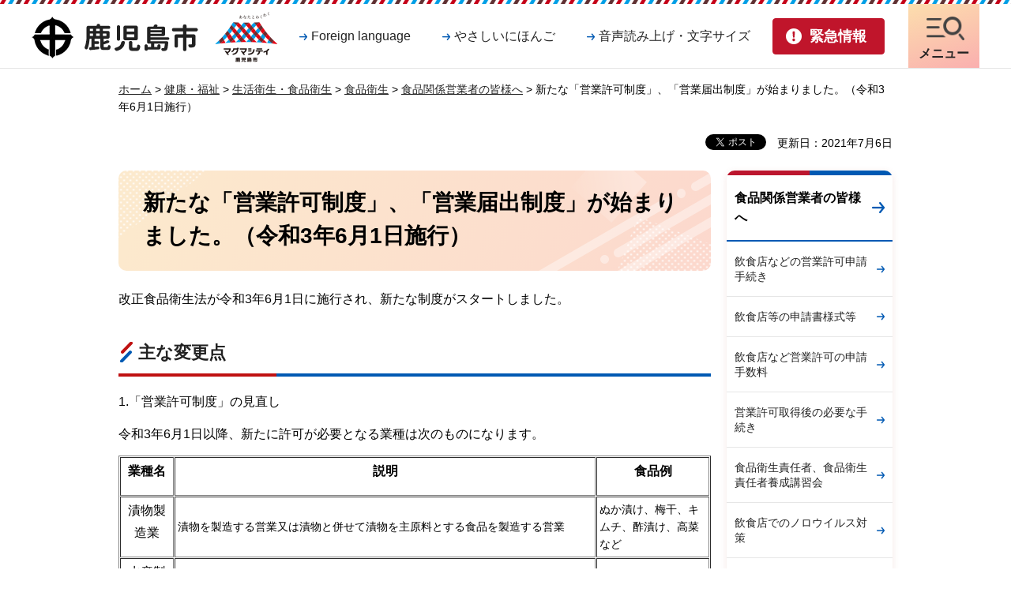

--- FILE ---
content_type: text/html
request_url: https://www.city.kagoshima.lg.jp/kenkofukushi/hokenjo/seiei-shoku/kenko/ese/ese/shokuhin/syokuhineigyou.html
body_size: 7704
content:
<!DOCTYPE html>
<html lang="ja" xmlns:og="http://ogp.me/ns#" xmlns:fb="http://www.facebook.com/2008/fbml">
<head>
<meta charset="utf-8">

<title>新たな「営業許可制度」、「営業届出制度」が始まりました。（令和3年6月1日施行）｜鹿児島市</title>
<meta name="keywords" content="営業許可,営業届出" />

<meta name="author" content="鹿児島市">
<meta property="og:title" content="新たな「営業許可制度」、「営業届出制度」が始まりました。（令和3年6月1日施行）">
<meta property="og:type" content="article">
<meta property="og:description" content="">
<meta property="og:url" content="https://www.city.kagoshima.lg.jp/kenkofukushi/hokenjo/seiei-shoku/kenko/ese/ese/shokuhin/syokuhineigyou.html">
<meta property="og:image" content="https://www.city.kagoshima.lg.jp/shared/images/sns/logo.png">
<meta property="og:site_name" content="鹿児島市">
<meta property="og:locale" content="ja_JP">
<meta name="viewport" content="width=device-width, maximum-scale=3.0">
<meta name="format-detection" content="telephone=no">
<link href="/shared/site_rn/style/default.css" rel="stylesheet" type="text/css" media="all">
<link href="/shared/site_rn/style/layout.css" rel="stylesheet" type="text/css" media="all">
<link href="/shared/templates/free_rn/style/edit.css" rel="stylesheet" type="text/css" media="all">
<link href="/shared/site_rn/style/smartphone.css" rel="stylesheet" media="only screen and (max-width : 640px)" type="text/css" class="mc_css">
<link href="/shared/templates/free_rn/style/edit_sp.css" rel="stylesheet" media="only screen and (max-width : 640px)" type="text/css" class="mc_css">
<link href="/shared/images/favicon/favicon.ico" rel="shortcut icon" type="image/vnd.microsoft.icon">
<link href="/shared/images/favicon/apple-touch-icon-precomposed.png" rel="apple-touch-icon-precomposed">
<script src="/shared/site_rn/js/jquery.js"></script>
<script src="/shared/site_rn/js/setting.js"></script>



<script src="/shared/js/ga.js"></script>
<script src="/shared/site_rn/js/readspeaker.js"></script>
<script>
window.rsDocReaderConf = {lang: 'ja_jp'};
</script>
</head>
<body class="format_free no_javascript">
<script src="/shared/site_rn/js/init.js"></script>
<div id="fb-root"></div>
<script async defer crossorigin="anonymous" src="https://connect.facebook.net/ja_JP/sdk.js#xfbml=1&version=v14.0" nonce="XColVIRg"></script>
<div id="tmp_wrapper">
<noscript>
<p>このサイトではJavaScriptを使用したコンテンツ・機能を提供しています。JavaScriptを有効にするとご利用いただけます。</p>
</noscript>
<p><a href="#tmp_honbun" class="skip">本文へスキップします。</a></p>

<header id="tmp_header">
<div class="container">
<div class="hlogo_wrap">
<div id="tmp_hlogo_wrap">
<p id="tmp_hlogo"><a href="/index.html"><span>鹿児島市</span></a></p>
<p id="tmp_citypromo"><a href="/kouhousenryaku/magmacitypromotion.html"><span>マグマシティ鹿児島市</span></a></p>
</div>
</div>
<div id="tmp_means">
<div class="means_inner">
<div id="tmp_means_primary">
<ul class="means_list">
	<li><a href="/foreign_language.html" lang="en" class="link_language">Foreign language</a></li>
	<li><a href="/gaikokugo/japanese/index.html" class="link_nihongo">やさしいにほんご</a></li>
	<li class="setting_nav"><a href="javascript:void(0);" class="link_setting">音声読み上げ・文字サイズ</a>
	<div class="menu_setting_wrap">
	<div id="tmp_menu_setting">
	<ul class="menu_setting_list">
		<li id="readspeaker_button1" class="rs_skip"><a accesskey="L" href="https://app-eas.readspeaker.com/cgi-bin/rsent?customerid=5662&amp;lang=ja_jp&amp;readid=tmp_contents&amp;url=" onclick="readpage(this.href, 'readspeaker_player'); return false;" rel="nofollow" class="rs_href">音声読み上げ</a></li>
		<li>
		<div id="tmp_fsize" class="font_size_change changestyle_area">
		<ul class="change_list">
			<li class="change_ttl">
			<p>文字サイズ</p>
			</li>
			<li><a href="javascript:void(0);" id="tmp_fsize_big" title="拡大" class="changestyle">拡大</a></li>
			<li><a href="javascript:void(0);" id="tmp_fsize_default" title="標準" class="changestyle">標準</a></li>
			<li><a href="javascript:void(0);" id="tmp_fsize_small" title="縮小" class="changestyle">縮小</a></li>
		</ul>
		</div>
		<div id="tmp_color" class="tint_change changestyle_area">
		<ul class="change_list">
			<li class="change_ttl">
			<p>色合い</p>
			</li>
			<li><a href="javascript:void(0);" id="tmp_color_default" title="標準" class="changestyle">標準</a></li>
			<li><a href="javascript:void(0);" id="tmp_color_blue" title="青地に黄色文字" class="changestyle link_blue">青</a></li>
			<li><a href="javascript:void(0);" id="tmp_color_yellow" title="黄色地に黒文字" class="changestyle link_yellow">黄</a></li>
			<li><a href="javascript:void(0);" id="tmp_color_black" title="黒地に黄色文字" class="changestyle link_black">黒</a></li>
		</ul>
		</div>
		</li>
	</ul>
	</div>
	<p class="setting_close_btn"><a href="javascript:void(0);"><span>閉じる</span></a></p>
	</div>
	</li>
</ul>
</div>
<div id="tmp_means_secondary">
<ul id="tmp_hnavi_s">
	<li id="tmp_hnavi_lmenu"><a href="/kinkyu/index.html" class="emergency_link"><span>緊急情報</span></a></li>
	<li id="tmp_hnavi_mmenu"><a href="/foreign_language.html" lang="en" class="nav_setting"><span>音声・文字<br />
	Language</span></a></li>
	<li id="tmp_hnavi_rmenu"><a href="/sitemap.html" class="nav_link"><span>メニュー</span></a></li>
</ul>
</div>
</div>
</div>
</div>
</header>
<div id="tmp_sma_menu">
<div id="tmp_sma_emergency" class="wrap_sma_sch">
<div class="container">
<div class="emergency_box">
<div class="emergency_ttl">
<p>緊急情報</p>
</div>
<div class="emergency_cnt">
<div class="emergency_head">
<p class="para_notify">現在、情報はありません。</p>
</div>
<div class="emergency_foot">
<ul class="urgent_list">
	<li><a href="/kinkyu/index.html">緊急情報一覧</a></li>
	<li><a href="/kinkyu/kinkyu_saigai.xml">緊急情報RSS</a></li>
</ul>
</div>
</div>
</div>
<p class="emergency_close_btn"><a href="javascript:void(0);"><span>閉じる</span></a></p>
</div>
</div>
<div class="wrap_dropdown">
<div id="tmp_sma_mmenu" class="wrap_sma_sch">
<div class="container">
<p class="close_btn"><a href="javascript:void(0);"><span>閉じる</span></a></p>
</div>
</div>
</div>
<div id="tmp_sma_rmenu" class="wrap_sma_sch">
<div class="container">
<div class="rmenu_content">
<div id="tmp_gnavi">
<div class="gnavi">
<ul>
	<li class="glist1"><a href="/kurashi/index.html">暮らし</a></li>
	<li class="glist2"><a href="/kenko/index.html">健康・福祉</a></li>
	<li class="glist3"><a href="/kosodate/index.html">子育て・教育</a></li>
	<li class="glist4"><a href="/bunka/index.html">文化・スポーツ</a></li>
	<li class="glist5"><a href="/machizukuri/index.html">環境・まちづくり</a></li>
	<li class="glist6"><a href="/sangyo/index.html">産業・しごと</a></li>
	<li class="glist7"><a href="/shise/index.html">市政情報</a></li>
</ul>
</div>
</div>
<div id="tmp_search_menu">
<form action="/search/result.html" id="tmp_gsearch_menu" name="tmp_gsearch_menu">
<div class="wrap_sch_box">
<p class="sch_ttl"><span class="search_within">サイト内検索</span></p>
<p class="sch_box"><label for="tmp_query_menu">キーワードで探す</label> <input id="tmp_query_menu" name="q" size="31" type="text" /></p>
<p class="sch_btn"><input id="tmp_menu_func_sch_btn" name="sa" type="submit" value="検索" /></p>
<p id="tmp_sma_search_hidden"><input name="cx" type="hidden" value="014502800098344907211:bhn5urja0dy" /> <input name="ie" type="hidden" value="UTF-8" /> <input name="cof" type="hidden" value="FORID:9" /></p>
</div>
<div class="how_to_search"><a href="/kensaku/index.html">検索の仕方</a></div>
</form>
</div>
<p class="close_btn"><a href="javascript:void(0);"><span>閉じる</span></a></p>
</div>
</div>
</div>
</div>

<div id="tmp_wrapper2">
<div id="tmp_pankuzu">
<p><a href="/index.html">ホーム</a> &gt; <a href="/kenko/index.html">健康・福祉</a> &gt; <a href="/kenko/ese/index.html">生活衛生・食品衛生</a> &gt; <a href="/kenko/ese/ese/index.html">食品衛生</a> &gt; <a href="/kenko/ese/ese/shokuhin/index.html">食品関係営業者の皆様へ</a> &gt; 新たな「営業許可制度」、「営業届出制度」が始まりました。（令和3年6月1日施行）</p>
</div>
<div id="tmp_wrap_custom_update">
<div class="social_media_btn facebook_btn">
<div data-href="https://www.city.kagoshima.lg.jp/kenkofukushi/hokenjo/seiei-shoku/kenko/ese/ese/shokuhin/syokuhineigyou.html" data-width="120" data-layout="button_count" data-action="like" data-size="small" data-share="false" class="fb-like"></div>
</div><div class="social_media_btn twitter_btn">
<a href="https://twitter.com/share?ref_src=twsrc%5Etfw" data-show-count="false" data-url="https://www.city.kagoshima.lg.jp/kenkofukushi/hokenjo/seiei-shoku/kenko/ese/ese/shokuhin/syokuhineigyou.html" data-text="新たな「営業許可制度」、「営業届出制度」が始まりました。（令和3年6月1日施行）" data-lang="ja" class="twitter-share-button">ツイート</a><script async src="https://platform.twitter.com/widgets.js" charset="utf-8"></script>
</div>

<p id="tmp_update">更新日：2021年7月6日</p>

</div>
<div id="tmp_wrap_main" class="column_rnavi">
<div id="tmp_main">
<div class="wrap_col_main">
<div class="col_main">
<p id="tmp_honbun" class="skip">ここから本文です。</p>
<div id="readspeaker_player" class="rs_preserve rs_skip rs_splitbutton rs_addtools rs_exp"></div>
<div id="tmp_contents">


<h1>新たな「営業許可制度」、「営業届出制度」が始まりました。（令和3年6月1日施行）</h1>
<p>改正食品衛生法が令和3年6月1日に施行され、新たな制度がスタートしました。</p>
<h2>主な変更点</h2>
<p>1.「営業許可制度」の見直し</p>
<p>令和3年6月1日以降、新たに許可が必要となる業種は次のものになります。</p>
<table cellspacing="1" cellpadding="3" width="100%" summary="" border="1">
    <tbody>
        <tr>
            <th scope="col">
            <p align="center">業種名</p>
            </th>
            <th scope="col">
            <p align="center">説明</p>
            </th>
            <th scope="col">
            <p align="center">食品例</p>
            </th>
        </tr>
        <tr>
            <td>
            <p align="center">漬物製造業</p>
            </td>
            <td>漬物を製造する営業又は漬物と併せて漬物を主原料とする食品を製造する営業</td>
            <td>ぬか漬け、梅干、キムチ、酢漬け、高菜など</td>
        </tr>
        <tr>
            <td>
            <p align="center">水産製品製造業</p>
            </td>
            <td>魚介類その他の水産動物若しくはその卵（以下「水産動物等」）を主原料とする食品を製造する営業又は当該食品と併せて当該食品若しくは水産動物等を使用したそうざいを製造する営業</td>
            <td>干物、鰹節、塩辛、カラスミなど</td>
        </tr>
        <tr>
            <td>
            <p align="center">食品の小分け業</p>
            </td>
            <td>営業許可業種の製造業等で製造された食品を小分けして容器包装に入れ、又は包む営業</td>
            <td>菓子・みそ・醤油・漬物の小分けなど</td>
        </tr>
        <tr>
            <td>
            <p align="center">液卵製造業</p>
            </td>
            <td>鶏卵から卵殻を取り除いたものの製造（小分けを含む）をする営業</td>
            <td>液卵など</td>
        </tr>
        <tr>
            <td>
            <p align="center">密封包装食品製造業</p>
            </td>
            <td>密封包装食品（レトルトパウチ、缶詰、瓶詰その他の容器包装に密封された食品）であって、その保存に冷凍又は冷蔵を要しないものを製造する営業（厚生労働省令で定める食品を除く）</td>
            <td>ジャム、ドレッシング、焼肉のタレ、ソースなど</td>
        </tr>
        <tr>
            <td>
            <p align="center">そうざい製造業</p>
            </td>
            <td>通常副食物として供される食品又は半製品（加熱調理前食品）を製造する営業</td>
            <td>餃子・コロッケの半製品など</td>
        </tr>
    </tbody>
</table>
<p>&nbsp;</p>
<ul>
    <li>経過措置期間 </li>
</ul>
<p>既存営業者（令和3年5月31日までに旧食品製造業の届出により営業を行っている者）と新規営業者（令和3年6月1日以降に営業を始める者）で営業許可を取得しなければならない期限が異なります。</p>
<table cellspacing="1" cellpadding="3" width="100%" summary="" border="1">
    <tbody>
        <tr>
            <td>&nbsp;</td>
            <th scope="col">営業許可の取得期限</th>
        </tr>
        <tr>
            <td>既存営業者</td>
            <td>令和6年5月31日までに許可を取得</td>
        </tr>
        <tr>
            <td>新規営業者</td>
            <td>営業開始前までに許可を取得</td>
        </tr>
    </tbody>
</table>
<p>&nbsp;</p>
<p>2.「営業届出制度」の創設</p>
<p>HACCP制度化に伴い、営業許可業種以外の営業を営む営業者は、原則として全ての者が営業届出の対象となります。</p>
<p><a href="/kenkofukushi/hokenjo/seiei-shoku/kenko/ese/ese/shokuhin/documents/newlist.pdf">新たな許可、届出、届出不要の業種一覧（PDF：138KB）</a></p>
<h2>参考</h2>
<ul>
    <li><a href="/kenkofukushi/hokenjo/seiei-shoku/kenko/ese/ese/shokuhin/documents/saihen.pdf">食品営業許可制度が変わります(リーフレット)（PDF：768KB）</a> </li>
    <li><a href="https://www.mhlw.go.jp/stf/seisakunitsuite/bunya/0000197196.html">食品衛生法の一部を改正する法律の概要（外部サイトへリンク）</a></li>
</ul>
</div>

<div class="box_faq">
<div class="box_faq_ttl">
<p>よくある質問</p>
</div>
<div class="box_faq_cnt"><script src="/shared/system/js/common/utility.js" type="text/javascript"></script>
<script src="/shared/system/js/faq/faq_prev.js" type="text/javascript"></script>
<script type="text/javascript">
<!--
document.write('<div id="tmp_faq_8341"><p>現在よくある質問は作成されていません。</p></div>');
var faq = new faqPublish('002004000000',10);
faq.LoadData();
-->
</script>
<noscript><p><a href="/faq/kenko/ese/index.html">よくある質問一覧ページへ</a></p></noscript></div>
</div>

<div class="plugin">
<p class="plugin_img"><a href="https://get.adobe.com/jp/reader/"><img src="/shared/images/plugin/get_reader.png" alt="Adobe Acrobat Readerのダウンロードページへ" width="158" height="39" /></a></p>
<p>PDF形式のファイルをご覧いただく場合には、Adobe Acrobat Readerが必要です。Adobe Acrobat Readerをお持ちでない方は、バナーのリンク先から無料ダウンロードしてください。</p>
</div>
<div id="tmp_inquiry">
<div id="tmp_inquiry_ttl">
<p>お問い合わせ</p>
</div>
<div id="tmp_inquiry_cnt">
<form method="post" action="https://www.city.kagoshima.lg.jp/cgi-bin/faq/form.cgi">
<div class="inquiry_parts">
<p>
健康福祉局保健部生活衛生課　食品衛生係</p>
<p>〒892-8677&nbsp;鹿児島市山下町11-1</p>
<p>電話番号：099-803-6885</p>
<p>ファクス：099-803-7026</p>
<p class="inquiry_btn"><input type="submit" value="お問い合わせフォーム" /></p>
</div>
<p>
<input type="hidden" name="code" value="050050040" />
<input type="hidden" name="dept" value="9504:8342:8674:8342:8674:3694:9504:8591:9172:8840:9670:5271:8176:8674:9587:10002:3777:8840:8010:8508:9172:9504:8591:8674:9006:8010:3777:8923:8508:3777:8757:9255" />
<input type="hidden" name="page" value="/kenkofukushi/hokenjo/seiei-shoku/kenko/ese/ese/shokuhin/syokuhineigyou.html" />
<input type="hidden" name="ENQ_RETURN_MAIL_SEND_FLG" value="1" />
<input type="hidden" name="publish_ssl_flg" value="1" />
</p>
</form>
</div>
</div>

<div id="tmp_feedback">
<div id="tmp_feedback_ttl">
<p>より良いウェブサイトにするためにみなさまのご意見をお聞かせください</p>
</div>
<div id="tmp_feedback_cnt">
<form id="feedback" method="post" action="/cgi-bin/feedback/feedback.cgi">
    <p><input type="hidden" name="page_id" value="32532" /> <input type="hidden" name="page_title" value="新たな「営業許可制度」、「営業届出制度」が始まりました。（令和3年6月1日施行）" /> <input type="hidden" name="page_url" value="https://www.city.kagoshima.lg.jp/kenkofukushi/hokenjo/seiei-shoku/kenko/ese/ese/shokuhin/syokuhineigyou.html" /> <input type="hidden" name="item_cnt" value="2" /></p>
    <fieldset><legend>このページの情報は役に立ちましたか？ </legend>
    <p><input id="que1_1" type="radio" name="item_1" value="役に立った" /> <label for="que1_1">1：役に立った</label></p>
    <p><input id="que1_2" type="radio" name="item_1" value="ふつう" /> <label for="que1_2">2：ふつう</label></p>
    <p><input id="que1_3" type="radio" name="item_1" value="役に立たなかった" /> <label for="que1_3">3：役に立たなかった</label></p>
    <p><input type="hidden" name="label_1" value="質問：このページの情報は役に立ちましたか？" /> <input type="hidden" name="nes_1" value="1" /> <input type="hidden" name="img_1" /> <input type="hidden" name="img_alt_1" /> <input type="hidden" name="mail_1" value="0" /></p>
    </fieldset> <fieldset><legend>このページの情報は見つけやすかったですか？</legend>
    <p><input id="que2_1" type="radio" name="item_2" value="見つけやすかった" /> <label for="que2_1">1：見つけやすかった</label></p>
    <p><input id="que2_2" type="radio" name="item_2" value="ふつう" /> <label for="que2_2">2：ふつう</label></p>
    <p><input id="que2_3" type="radio" name="item_2" value="見つけにくかった" /> <label for="que2_3">3：見つけにくかった</label></p>
    <p><input type="hidden" name="label_2" value="質問：このページの情報は見つけやすかったですか？" /> <input type="hidden" name="nes_2" value="1" /> <input type="hidden" name="img_2" /> <input type="hidden" name="img_alt_2" /> <input type="hidden" name="mail_2" value="0" /></p>
    </fieldset>
    <p class="submit"><input type="submit" value="送信" /></p>
</form>
</div>
</div>

</div>
</div>
<div class="wrap_col_rgt_navi">
<div class="col_rgt_navi">

<div id="tmp_lnavi">
<div id="tmp_lnavi_ttl">
<p><a href="/kenko/ese/ese/shokuhin/index.html">食品関係営業者の皆様へ</a></p>
</div>
<div id="tmp_lnavi_cnt">
<ul>
<li><a href="/kenkofukushi/hokenjo/seiei-shoku/kenko/ese/ese/shokuhin/tetsuzuki.html">飲食店などの営業許可申請手続き</a></li>
<li><a href="/kenkofukushi/hokenjo/seiei-shoku/kenko/ese/ese/shokuhin/henko.html">飲食店等の申請書様式等</a></li>
<li><a href="/kenkofukushi/hokenjo/seiei-shoku/kenko/ese/ese/shokuhin/tesuryo.html">飲食店など営業許可の申請手数料</a></li>
<li><a href="/kenkofukushi/hokenjo/seiei-shoku/kenko/ese/ese/shokuhin/kyoka.html">営業許可取得後の必要な手続き</a></li>
<li><a href="/kenkofukushi/hokenjo/seiei-shoku/kenko/ese/ese/shokuhin/koshu/index.html">食品衛生責任者、食品衛生責任者養成講習会</a></li>
<li><a href="/kenkofukushi/hokenjo/seiei-shoku/kenko/ese/ese/shokuhin/noro.html">飲食店でのノロウイルス対策</a></li>
<li><a href="/kenkofukushi/hokenjo/seiei-shoku/kenko/ese/ese/shokuhin/shokuhin.html">食品等の自主回収報告制度</a></li>
<li><a href="/kenkofukushi/hokenjo/seiei-shoku/kenko/ese/ese/shokuhin/bazaar.html">バザー届</a></li>
<li><a href="/kenkofukushi/hokenjo/seiei-shoku/kenko/ese/ese/shokuhin/event.html">イベント等で食品を提供する方へ</a></li>
<li><a href="/kenkofukushi/hokenjo/seiei-shoku/kenko/ese/ese/shokuhin/haccp.html">令和3年6月1日からHACCPに沿った衛生管理が義務化されました</a></li>
<li><a href="/kenkofukushi/hokenjo/seiei-shoku/kenko/ese/sekatsu/shoku/documents/documents/takeouto.html">出前やテイクアウト食品の衛生管理を徹底しましょう</a></li>
<li><a href="/kenkofukushi/hokenjo/seiei-shoku/kenko/ese/ese/shokuhin/syokuhineigyou.html">新たな「営業許可制度」、「営業届出制度」が始まりました。（令和3年6月1日施行）</a></li>
<li><a href="/kenkofukushi/hokenjo/seiei-shoku/shokuhintodokede.html">食品製造業などの営業届出等申請手続き</a></li>
<li><a href="/kenkofukushi/hokenjo/seiei-shoku/kenko/ese/sekatsu/shoku/documents/idenshikumikae.html">遺伝子組換え表示制度が変わりました</a></li>
<li><a href="/kenkofukushi/hokenjo/seiei-shoku/kenko/ese/ese/anzen/kijun-03.html">牛肝臓及び豚の食肉の取り扱い</a></li>
<li><a href="/kenkofukushi/hokenjo/seiei-shoku/kenko/ese/ese/anzen/kijun-02.html">生食用食肉の取り扱いに気を付けましょう</a></li>
<li><a href="/kenkofukushi/hokenjo/seiei-shoku/kenko/ese/sekatsu/shoku/aka03gou.html">食用赤色3号を含有する食品に関する自主点検</a></li>
</ul>
</div>
</div>

</div>
</div>
</div>
</div>
</div>


<footer id="tmp_footer">
<div class="container">
<div class="pnavi used_bg_img">
<p class="ptop"><a href="#tmp_header"><span>ページの先頭へ戻る</span></a></p>
</div>
<ul class="fnavi">
	<li><a href="/sitemap.html">サイトマップ</a></li>
	<li><a href="/mobilesite/index.html">携帯サイト</a></li>
	<li><a href="/soumu/shichoshitu/kouhou/shise/koho/homepage/home.html">このサイトについて</a></li>
	<li><a href="/kojin/index.html">個人情報保護方針</a></li>
	<li><a href="/soumu/shichoshitu/kouhou/shise/koho/homepage/menseki.html">リンク・著作権・免責事項</a></li>
	<li><a href="/soumu/shichoshitu/kouhou/shise/koho/homepage/accessibility.html">ウェブアクセシビリティ方針</a></li>
</ul>
<div class="footer_cnt">
<div class="footer_cnt_address">
<div class="footer_head">
<p class="flogo">鹿児島市役所</p>
<p class="corporate_num">法人番号1000020462012</p>
</div>
<div class="footer_address">
<address>
<p>〒892-8677 鹿児島市山下町11番1号</p>
<p class="address_row"><span class="address_tll">開庁時間：</span><span class="address_desc">月曜日から金曜日<span class="block_sp">午前8時45分から午後4時30分</span>(祝・休日及び12月29日から1月3日を除く)</span></p>
<p class="address_row"><span class="address_tll">電話番号：</span><span class="address_desc">099-224-1111（代表）</span></p>
<p class="address_row"><span class="address_tll2">市役所に関する簡易な問合せ：</span><span class="address_desc2">099-808-3333</span> <span class="address_comment">（<a href="/33call/index.html">サンサンコールかごしま</a><span class="address_desc3">運営時間：午前8時～午後7時（年中無休））</span></span></p>
</address>
</div>
<div class="footer_contact">
<ul>
	<li class="btn_contact1"><a href="/shise/shokai/chosha/index.html">庁舎案内</a></li>
	<li class="btn_contact2"><a href="/soshiki/index.html">組織案内</a></li>
	<li class="btn_contact3"><a href="/soumu/soumu/soumu/shise/toke-02/index.html">統計情報・人口情報</a></li>
	<li class="btn_contact4"><a href="/soumu/soumu/jousys/soshiki/iken.html">ご意見・問い合わせ</a></li>
</ul>
</div>
</div>
<div class="footer_weather">
<div class="footer_weather_wrap">
<div class="footer_weather_lft">
<div class="weather_ttl">
<p>気象情報</p>
</div>
<div class="weather_cnt">
<div class="box_weather_link">
<div class="weather_link_ttl">
<p>降灰情報</p>
</div>
<div class="weather_link_cnt">
<ul>
	<li><a href="https://www.jma.go.jp/bosai/map.html#10/31.593/130.656/&amp;contents=ashfall&amp;code=506">桜島の降灰予報（気象庁）</a></li>
	<li><a href="https://www.jma-net.go.jp/fukuoka/tsushin/volcano/sakurajima/index_ts.html">桜島上空の風（鹿児島地方気象台）</a></li>
</ul>
</div>
</div>
<div class="box_weather_link">
<div class="weather_link_ttl">
<p>天気情報</p>
</div>
<div class="weather_link_cnt">
<ul>
	<li><a href="https://tenki.jp/forecast/9/49/8810/46201/">tenki.jp</a></li>
</ul>
</div>
</div>
</div>
</div>
</div>
</div>
</div>
<p lang="en" class="copyright">Copyright &copy; Kagoshima City. All Rights Reserved.</p>
</div>
</footer>

</div>
<script src="/shared/site_rn/js/function.js"></script>
<script src="/shared/site_rn/js/main.js"></script>


<script><!--
(function(){ var b = document.getElementsByTagName('script')[0],sib = document.createElement('script');
sib.type = 'text/javascript';sib.async = true;
sib.src = ('https:' == document.location.protocol ? 'https://' : 'http://') + 'ma001.sibulla.com/dekatag/access?id=1P0mi9Wn';
b.parentNode.insertBefore(sib,b);}());
//--></script>

<noscript>
<!--#include virtual="/sibulla/sibullamobile_ssi.php" -->
</noscript>

<script type="text/javascript" src="/_Incapsula_Resource?SWJIYLWA=719d34d31c8e3a6e6fffd425f7e032f3&ns=2&cb=1912358354" async></script></body>
</html>
